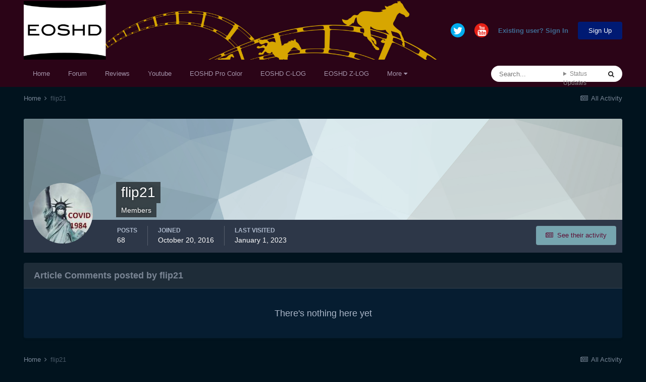

--- FILE ---
content_type: text/css
request_url: https://www.eoshd.com/comments/uploads/css_built_6/9be4fe0d9dd3ee2160f368f53374cd3f_leaderboard.css?v=d72f08c3d11765323779
body_size: 403
content:
 html[dir="ltr"] .ipsStreamItem .ipsLeaderboard_trophy{position:absolute;top:-10px;left:-10px;}html[dir="rtl"] .ipsStreamItem .ipsLeaderboard_trophy{position:absolute;top:-10px;right:-10px;}td.ipsLeaderTable_trophy .ipsLeaderboard_trophy{margin-top:-12px;transform:scale(0.8);}#elDateForm label{display:none;}#elDateForm input[type="date"]{display:block;width:100%;max-width:100%;margin:7px 0;}.cPopularItem_content{flex:9999 1 450px;}.cPopularItem_stats{flex:1 1 200px;font-size:24.0px;color:rgb( var(--theme-text_light) );}.cPopularItem_stats a{color:inherit;}.cPopularItem_stats span{display:block;margin-top:5px;font-size:12.0px;text-transform:uppercase;opacity:0.5;}.cPastLeaders_grid > *{flex-basis:230px;}.cPastLeaders_row{margin-bottom:30px;}.cPastLeaders_title{font-weight:bold;color:rgb( var(--theme-text_dark) );font-size:22.0px;padding:0;margin-bottom:8px;position:relative;}.cPastLeaders_cell{background:rgb( var(--theme-area_background_light) );border-radius:var(--radius-1);padding:10px;position:relative;min-height:100%;}html[dir="ltr"] .cPastLeaders_cell{padding-right:65px;}html[dir="rtl"] .cPastLeaders_cell{padding-left:65px;}html[dir="ltr"] .cPastLeaders_cell:after{right:10px;}html[dir="rtl"] .cPastLeaders_cell:after{left:10px;}.cPastLeaders_cell:after{content:attr(data-position);position:absolute;top:0;line-height:64px;font-size:30px;font-weight:bold;opacity:0.1;}.cPastLeaders_cellEmpty{opacity:0.4;padding:0;}.cPastLeaders_cell .ipsLeaderboard_trophy{position:absolute;top:-5px;z-index:1;transform:scale(.5);}[dir='ltr'] .cPastLeaders_cell .ipsLeaderboard_trophy{left:-5px;}[dir='rtl'] .cPastLeaders_cell .ipsLeaderboard_trophy{right:-5px;}.cPastLeaders_rep{opacity:0.6;text-transform:uppercase;font-size:12.0px;}